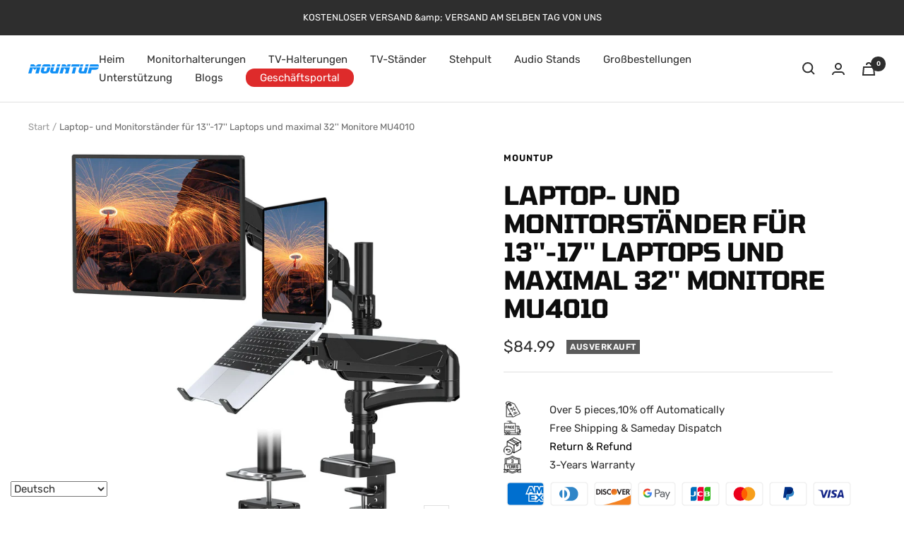

--- FILE ---
content_type: text/javascript; charset=utf-8
request_url: https://mountup.com/de/products/laptop-and-monitor-stand-for-13-17-laptop-and-max-32-monitors-mu4010.js
body_size: 1664
content:
{"id":7618064613561,"title":"Laptop- und Monitorständer für 13''-17'' Laptops und maximal 32'' Monitore MU4010","handle":"laptop-and-monitor-stand-for-13-17-laptop-and-max-32-monitors-mu4010","description":"\u003cp\u003e \u003cstrong\u003e\u0026lt;Monitorständer für den Schreibtisch\u0026gt;\u003c\/strong\u003e Hält einen bis zu 32 Zoll großen Monitor und einen 13 bis 17 Zoll großen Laptop. Jeder Arm kann einen 4,4 bis 19,8 Pfund schweren Laptop oder Monitor mit 75 mm x 75 mm oder 100 mm x 100 mm großen VESA-Montagelöchern tragen.\u003c\/p\u003e\n\n \u003cp\u003e\u003cstrong\u003e\u0026lt;Full Motion Monitor Stand\u0026gt;\u003c\/strong\u003e Diese Monitor-Tischhalterung mit Gasfederarmen bietet einen größeren Bewegungsbereich. Die Arme für die Tischmontage eines einzelnen Monitors können bis zu einer Länge von 20,47 Zoll und einer Höhe von bis zu 22,83 Zoll ausgefahren werden. Den richtigen Betrachtungswinkel und die richtige Position finden Sie ganz einfach. Unterstützt die Drehung des Bildschirms um 360° für Quer- oder Hochformat, die Drehung um 270° zum Teilen Ihres Displays und die Neigung um 90° nach oben bzw. um 45° nach unten für eine bessere Anzeige.\u003c\/p\u003e\n\n\u003cp\u003e \u003cstrong\u003e\u0026lt;Schützen Sie Ihr Notebook\u0026gt;\u003c\/strong\u003e Mehrere Schlitze im Fach dienen der Wärmeableitung. Der Stopper ist in der Mitte der Unterseite positioniert, um zu verhindern, dass Ihr Notebook verrutscht und herunterfällt. Darüber hinaus gibt es einen Streifen und Anti-Rutsch-Pads, um Ihren Laptop fest zu fixieren.\u003c\/p\u003e\n\n \u003cp\u003e\u003cstrong\u003e\u0026lt;Professioneller Platzsparer\u0026gt;\u003c\/strong\u003e Sorgt dafür, dass Ihr Arbeitsplatz professionell und organisiert bleibt, da die Kabel und Leitungen ordentlich in den Armen untergebracht sind. Das höhenverstellbare, voll bewegliche Design ermöglicht Ihnen das Arbeiten in einer komfortableren ergonomischen Position. Sie können jetzt stundenlang bequem am Schreibtisch arbeiten, ohne steifen Nacken oder Rückenschmerzen.\u003c\/p\u003e\n\n\u003cp\u003e \u003cstrong\u003e\u0026lt;Zwei Installationsoptionen\u0026gt;\u003c\/strong\u003e Wir bieten sowohl C-Klemmen- als auch Tüllen-Sets an. Die C-Klemme und die Ösenbasis ermöglichen eine Dicke von 0,39 bis 1,97 Zoll. Die Abmessungen des Lochs reichen von 0,39 Zoll bis 2,36 Zoll. Der MOUNTUP-Gasfeder-Monitorarm vereinfacht die Montage. Sie müssen sich keine Gedanken über die Montage machen, die Installation kann in 10 Minuten abgeschlossen werden.\u003c\/p\u003e","published_at":"2023-10-08T02:34:28-07:00","created_at":"2023-10-08T02:34:28-07:00","vendor":"MOUNTUP","type":"","tags":["Dual Monitor Mount","Laptop Mount","Monitor Desk Mount","Monitor Mount","NO FAQ"],"price":8499,"price_min":8499,"price_max":8499,"available":false,"price_varies":false,"compare_at_price":null,"compare_at_price_min":0,"compare_at_price_max":0,"compare_at_price_varies":false,"variants":[{"id":43406869889209,"title":"Default Title","option1":"Default Title","option2":null,"option3":null,"sku":"MU4010","requires_shipping":true,"taxable":true,"featured_image":null,"available":false,"name":"Laptop- und Monitorständer für 13''-17'' Laptops und maximal 32'' Monitore MU4010","public_title":null,"options":["Default Title"],"price":8499,"weight":0,"compare_at_price":null,"inventory_management":"shopify","barcode":"","requires_selling_plan":false,"selling_plan_allocations":[]}],"images":["\/\/cdn.shopify.com\/s\/files\/1\/0524\/2241\/0425\/files\/1_0ed2a20a-1b78-4c34-a683-81b557861dd2.jpg?v=1696757671","\/\/cdn.shopify.com\/s\/files\/1\/0524\/2241\/0425\/files\/5_3730f379-394b-4135-967b-ac0dcdebd483.jpg?v=1696757670","\/\/cdn.shopify.com\/s\/files\/1\/0524\/2241\/0425\/files\/6_fb9a2a35-2ada-42db-a5cf-408b15347d5b.jpg?v=1696757672","\/\/cdn.shopify.com\/s\/files\/1\/0524\/2241\/0425\/files\/2_52dacdfb-8ad4-4b89-a07e-c7177bb78ef2.jpg?v=1696757671","\/\/cdn.shopify.com\/s\/files\/1\/0524\/2241\/0425\/files\/4_ceecdae3-3924-4725-972c-c96e6c1b644a.jpg?v=1696757670","\/\/cdn.shopify.com\/s\/files\/1\/0524\/2241\/0425\/files\/8_5eada61a-52e0-462b-8da1-2044ab36f0fc.jpg?v=1696757670","\/\/cdn.shopify.com\/s\/files\/1\/0524\/2241\/0425\/files\/3_ce187657-f6be-4b6a-9a9b-0af7fa37e0f6.jpg?v=1696757672"],"featured_image":"\/\/cdn.shopify.com\/s\/files\/1\/0524\/2241\/0425\/files\/1_0ed2a20a-1b78-4c34-a683-81b557861dd2.jpg?v=1696757671","options":[{"name":"Titel","position":1,"values":["Default Title"]}],"url":"\/de\/products\/laptop-and-monitor-stand-for-13-17-laptop-and-max-32-monitors-mu4010","media":[{"alt":null,"id":27261315023033,"position":1,"preview_image":{"aspect_ratio":1.0,"height":1601,"width":1601,"src":"https:\/\/cdn.shopify.com\/s\/files\/1\/0524\/2241\/0425\/files\/1_0ed2a20a-1b78-4c34-a683-81b557861dd2.jpg?v=1696757671"},"aspect_ratio":1.0,"height":1601,"media_type":"image","src":"https:\/\/cdn.shopify.com\/s\/files\/1\/0524\/2241\/0425\/files\/1_0ed2a20a-1b78-4c34-a683-81b557861dd2.jpg?v=1696757671","width":1601},{"alt":null,"id":27261315055801,"position":2,"preview_image":{"aspect_ratio":1.0,"height":1601,"width":1601,"src":"https:\/\/cdn.shopify.com\/s\/files\/1\/0524\/2241\/0425\/files\/5_3730f379-394b-4135-967b-ac0dcdebd483.jpg?v=1696757670"},"aspect_ratio":1.0,"height":1601,"media_type":"image","src":"https:\/\/cdn.shopify.com\/s\/files\/1\/0524\/2241\/0425\/files\/5_3730f379-394b-4135-967b-ac0dcdebd483.jpg?v=1696757670","width":1601},{"alt":null,"id":27261315088569,"position":3,"preview_image":{"aspect_ratio":1.0,"height":1601,"width":1601,"src":"https:\/\/cdn.shopify.com\/s\/files\/1\/0524\/2241\/0425\/files\/6_fb9a2a35-2ada-42db-a5cf-408b15347d5b.jpg?v=1696757672"},"aspect_ratio":1.0,"height":1601,"media_type":"image","src":"https:\/\/cdn.shopify.com\/s\/files\/1\/0524\/2241\/0425\/files\/6_fb9a2a35-2ada-42db-a5cf-408b15347d5b.jpg?v=1696757672","width":1601},{"alt":null,"id":27261315121337,"position":4,"preview_image":{"aspect_ratio":1.0,"height":1601,"width":1601,"src":"https:\/\/cdn.shopify.com\/s\/files\/1\/0524\/2241\/0425\/files\/2_52dacdfb-8ad4-4b89-a07e-c7177bb78ef2.jpg?v=1696757671"},"aspect_ratio":1.0,"height":1601,"media_type":"image","src":"https:\/\/cdn.shopify.com\/s\/files\/1\/0524\/2241\/0425\/files\/2_52dacdfb-8ad4-4b89-a07e-c7177bb78ef2.jpg?v=1696757671","width":1601},{"alt":null,"id":27261315154105,"position":5,"preview_image":{"aspect_ratio":1.0,"height":1601,"width":1601,"src":"https:\/\/cdn.shopify.com\/s\/files\/1\/0524\/2241\/0425\/files\/4_ceecdae3-3924-4725-972c-c96e6c1b644a.jpg?v=1696757670"},"aspect_ratio":1.0,"height":1601,"media_type":"image","src":"https:\/\/cdn.shopify.com\/s\/files\/1\/0524\/2241\/0425\/files\/4_ceecdae3-3924-4725-972c-c96e6c1b644a.jpg?v=1696757670","width":1601},{"alt":null,"id":27261315186873,"position":6,"preview_image":{"aspect_ratio":1.0,"height":1601,"width":1601,"src":"https:\/\/cdn.shopify.com\/s\/files\/1\/0524\/2241\/0425\/files\/8_5eada61a-52e0-462b-8da1-2044ab36f0fc.jpg?v=1696757670"},"aspect_ratio":1.0,"height":1601,"media_type":"image","src":"https:\/\/cdn.shopify.com\/s\/files\/1\/0524\/2241\/0425\/files\/8_5eada61a-52e0-462b-8da1-2044ab36f0fc.jpg?v=1696757670","width":1601},{"alt":null,"id":27261315219641,"position":7,"preview_image":{"aspect_ratio":1.0,"height":1601,"width":1601,"src":"https:\/\/cdn.shopify.com\/s\/files\/1\/0524\/2241\/0425\/files\/3_ce187657-f6be-4b6a-9a9b-0af7fa37e0f6.jpg?v=1696757672"},"aspect_ratio":1.0,"height":1601,"media_type":"image","src":"https:\/\/cdn.shopify.com\/s\/files\/1\/0524\/2241\/0425\/files\/3_ce187657-f6be-4b6a-9a9b-0af7fa37e0f6.jpg?v=1696757672","width":1601}],"requires_selling_plan":false,"selling_plan_groups":[]}